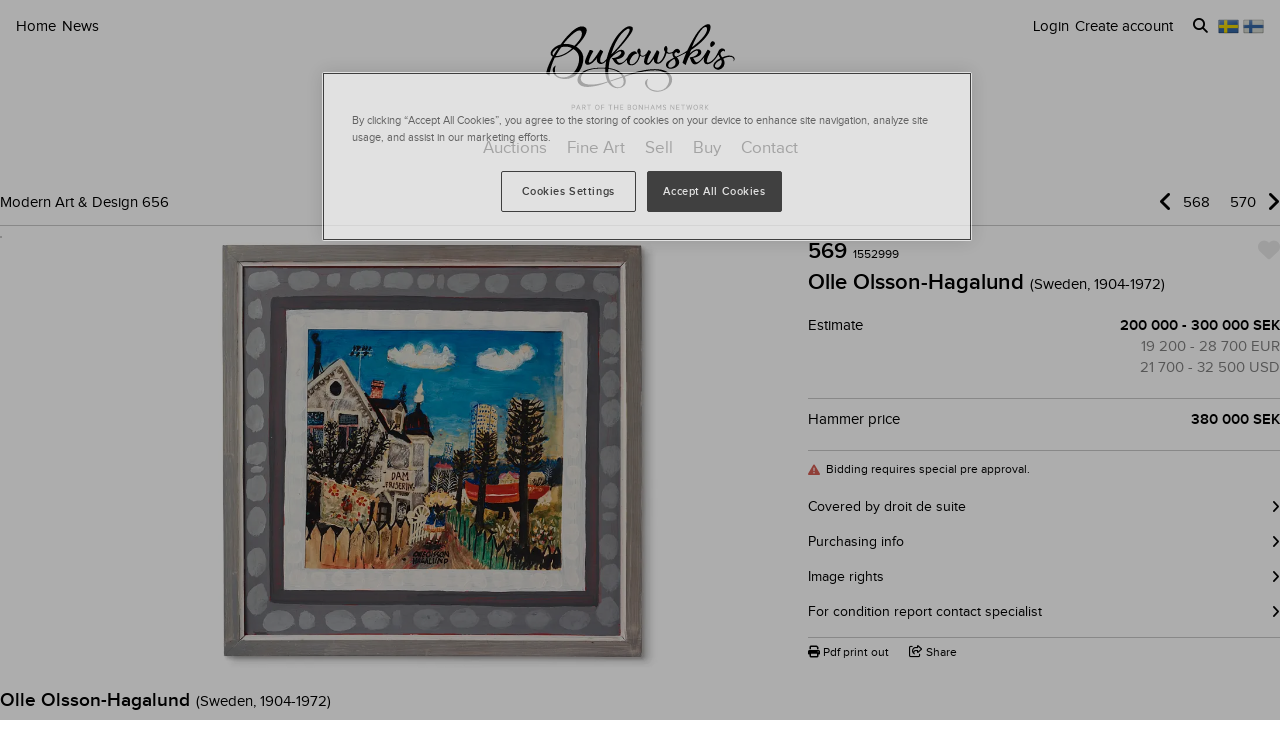

--- FILE ---
content_type: text/javascript
request_url: https://d5u8cl9t8qko.cloudfront.net/assets/src/public/lot_gallery_thumbnail-c1e7a3df37bdc3f35a483fcc7f7cce5a8d7cd6ecb7fa3a202e8e68d0942fb5ce.js
body_size: 449
content:
export default class LotGalleryThumbnail {
  static handleClick (event) {
    const thumbnail = event.target.closest('.js-lot-gallery-thumbnail')
    if (thumbnail) { new LotGalleryThumbnail(thumbnail).jumpInCarousel(event) }
  }

  constructor (el) {
    this.el = el
    this.id = this.el.dataset.id
    this.carousel = document.querySelector('.js-lot-carousel')
  }

  imagePosition () {
    const imageInCarousel = this.carousel.querySelector(`[data-id='${this.id}']`)
    if (!imageInCarousel) { return 0 }

    return imageInCarousel.offsetLeft
  }

  jumpInCarousel (event) {
    event.preventDefault()
    this.carousel.scrollLeft = this.imagePosition()
  }
};


--- FILE ---
content_type: text/javascript
request_url: https://d5u8cl9t8qko.cloudfront.net/assets/src/public/live/live_banner-f2bbf117e8efbc1b268881a068edde38b67a7fe6463fb405a2e93f0aa54bd053.js
body_size: 1064
content:
/* global $:false */

import 'jquery-ui'
import htmx from 'htmx.org'

export default class LiveBanner {
  static init () {
    document.body.addEventListener('htmx:historyRestore', (e) => {
      this._setupBindingsAndEventListeners()
    })
    this._setupBindingsAndEventListeners()
  }

  static bannerOrFullPage () {
    if (this._onLivePage()) { return this._showFullPage() }
    if (this._wasOnLivePage()) { return this._showMediumBanner() }

    switch (window.localStorage.getItem('live-banner-size')) {
      case 'small':
        this._showSmallBanner()
        break
      case 'medium':
        this._showMediumBanner()
        break
    }
  }

  static _setupBindingsAndEventListeners () {
    this._makeBannerClickable()
    this._bindBannerButtons()
    this._addEffectForNewBids()
    this._dontAddBannerToUnboostedPagesWhenAuctionStarts()
    this._reloadBidderPageForLoggedInCustomersWhenAuctionStarts()
  }

  static _dontAddBannerToUnboostedPagesWhenAuctionStarts () {
    $('.js-push-live-bidder-page').on('html-push:before-swap', e => {
      if ($(e.target).hasClass('js-push-live-bidder-page') && !window.gon.boost) { return false }

      return true
    })
  }

  static _loggedIn () {
    return (window.gon && window.gon.logged_in)
  }

  static _whenLivePageIsRerendered (fn) {
    $('.js-push-live-bidder-page').on('html-push:after-swap', e => {
      if (e.target === e.currentTarget) { fn(e) }
    })
  }

  static _needToLoginMessageShown () {
    return $('.js-live-page-need-to-login-message').length > 0
  }

  static _reloadBidderPageForLoggedInCustomersWhenAuctionStarts () {
    this._whenLivePageIsRerendered (() => {
      if (this._onLivePage() && this._loggedIn() && this._needToLoginMessageShown()) {
        window.location.reload()
      }
    })
  }

  static _addEffectForNewBids () {
    this.currentLotId = -1

    $('.js-push-live-bidder-page').on('html-push:after-swap', '.js-push-live-page-current-amount', e => {
      if (this.currentLotId === e.detail.metadata.lot_id || this.currentLotId === -1) {
        $('.js-live-page-current-amount').fadeTo(800, 0.5).fadeTo(800, 1)
      }
      this.currentLotId = e.detail.metadata.lot_id
    })
  }

  static _onLivePage () {
    return $('.c-live-page-active').length > 0
  }

  static _wasOnLivePage () {
    return $('.c-live-page-wrapper--full').length > 0
  }

  static _loadVideo () {
    if ($('.c-live-video').length === 0) {
      $.get('/live/video').done(response => { $('.c-live-page__video').html(response) })
    }
  }

  static _removeVideo () {
    $('.c-live-video').remove()
  }

  static _showFullPage () {
    $('.c-live-page-wrapper').toggleClass('c-live-page-wrapper--medium', false)
      .toggleClass('c-live-page-wrapper--small', false)
      .toggleClass('c-live-page-wrapper--full', true)
    this._loadVideo()
  }

  static _showMediumBanner () {
    $('.c-live-page-wrapper').toggleClass('c-live-page-wrapper--small', false)
      .toggleClass('c-live-page-wrapper--full', false)
      .toggleClass('c-live-page-wrapper--medium', true)
    window.localStorage.setItem('live-banner-size', 'medium')
    this._loadVideo()
  }

  static _showSmallBanner () {
    $('.c-live-page-wrapper').toggleClass('c-live-page-wrapper--medium', false)
      .toggleClass('c-live-page-wrapper--full', false)
      .toggleClass('c-live-page-wrapper--small', true)
    this._removeVideo()
    window.localStorage.setItem('live-banner-size', 'small')
  }

  static _makeBannerClickable () {
    $('.js-push-live-bidder-page').on('click', '.c-live-page', event => {
      if (this._onLivePage()) { return }
      // Don't change behaviour of existing a tags
      if (event.target.closest('a')) { return }

      this._hideFormForLoggedInUsersToNotShowStaleData()
      htmx.ajax('GET', '/live', {
        target:'#js-boost-target',
        select: '#js-boost-target',
        swap:'outerHTML scroll:top'
      })
    })
  }

  static _hideFormForLoggedInUsersToNotShowStaleData () {
    if (window.gon && window.gon.logged_in) { $('[data-ajax-live-form]').css('opacity', 0) }
  }

  static _bindBannerButtons () {
    $('.c-live-page-wrapper').on('click', '.js-live-page-open-button', event => {
      event.preventDefault()
      event.stopPropagation()
      this._showMediumBanner()
    })

    $('.c-live-page-wrapper').on('click', '.js-live-page-close-button', event => {
      event.preventDefault()
      event.stopPropagation()
      this._showSmallBanner()
    })
  }
};
